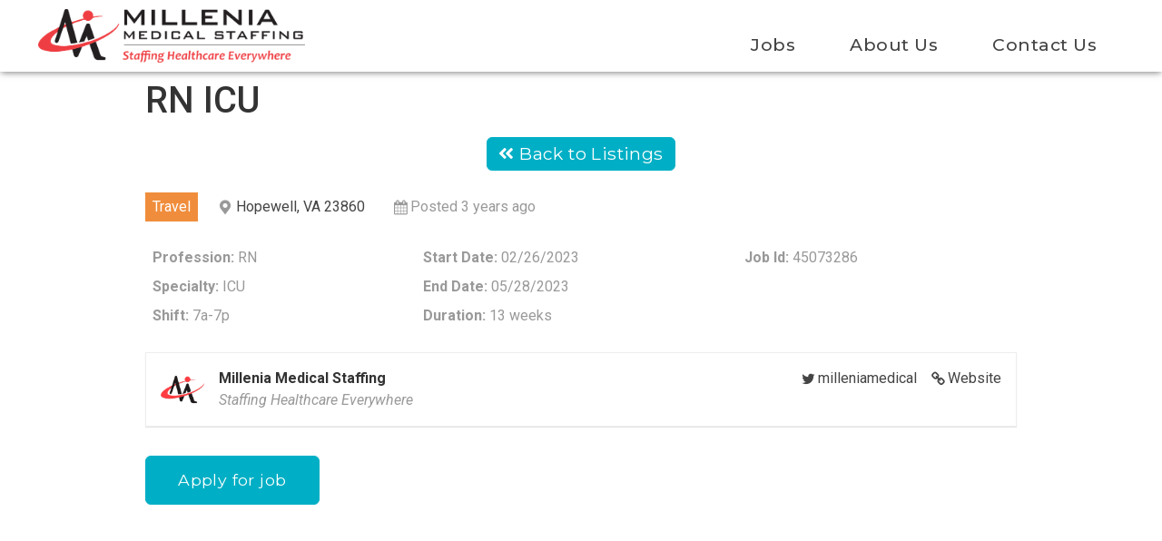

--- FILE ---
content_type: text/html; charset=UTF-8
request_url: https://jobs.milleniamedical.com/job/45073286/
body_size: 48860
content:
<!doctype html>
<html lang="en-US">
<head>
	<meta charset="UTF-8">
		<meta name="viewport" content="width=device-width, initial-scale=1">
	<link rel="profile" href="http://gmpg.org/xfn/11">
	<title>RN ICU &#8211; Millenia Medical Staffing</title>
<meta name='robots' content='max-image-preview:large' />
<link rel="alternate" type="application/rss+xml" title="Millenia Medical Staffing &raquo; Feed" href="https://jobs.milleniamedical.com/feed/" />
<link rel="alternate" type="application/rss+xml" title="Millenia Medical Staffing &raquo; Comments Feed" href="https://jobs.milleniamedical.com/comments/feed/" />
<link rel="alternate" title="oEmbed (JSON)" type="application/json+oembed" href="https://jobs.milleniamedical.com/wp-json/oembed/1.0/embed?url=https%3A%2F%2Fjobs.milleniamedical.com%2Fjob%2F45073286%2F" />
<link rel="alternate" title="oEmbed (XML)" type="text/xml+oembed" href="https://jobs.milleniamedical.com/wp-json/oembed/1.0/embed?url=https%3A%2F%2Fjobs.milleniamedical.com%2Fjob%2F45073286%2F&#038;format=xml" />
<style id='wp-img-auto-sizes-contain-inline-css' type='text/css'>
img:is([sizes=auto i],[sizes^="auto," i]){contain-intrinsic-size:3000px 1500px}
/*# sourceURL=wp-img-auto-sizes-contain-inline-css */
</style>
<style id='wp-emoji-styles-inline-css' type='text/css'>

	img.wp-smiley, img.emoji {
		display: inline !important;
		border: none !important;
		box-shadow: none !important;
		height: 1em !important;
		width: 1em !important;
		margin: 0 0.07em !important;
		vertical-align: -0.1em !important;
		background: none !important;
		padding: 0 !important;
	}
/*# sourceURL=wp-emoji-styles-inline-css */
</style>
<link rel='stylesheet' id='wp-block-library-css' href='https://jobs.milleniamedical.com/wp-includes/css/dist/block-library/style.min.css?ver=6.9' type='text/css' media='all' />
<style id='global-styles-inline-css' type='text/css'>
:root{--wp--preset--aspect-ratio--square: 1;--wp--preset--aspect-ratio--4-3: 4/3;--wp--preset--aspect-ratio--3-4: 3/4;--wp--preset--aspect-ratio--3-2: 3/2;--wp--preset--aspect-ratio--2-3: 2/3;--wp--preset--aspect-ratio--16-9: 16/9;--wp--preset--aspect-ratio--9-16: 9/16;--wp--preset--color--black: #000000;--wp--preset--color--cyan-bluish-gray: #abb8c3;--wp--preset--color--white: #ffffff;--wp--preset--color--pale-pink: #f78da7;--wp--preset--color--vivid-red: #cf2e2e;--wp--preset--color--luminous-vivid-orange: #ff6900;--wp--preset--color--luminous-vivid-amber: #fcb900;--wp--preset--color--light-green-cyan: #7bdcb5;--wp--preset--color--vivid-green-cyan: #00d084;--wp--preset--color--pale-cyan-blue: #8ed1fc;--wp--preset--color--vivid-cyan-blue: #0693e3;--wp--preset--color--vivid-purple: #9b51e0;--wp--preset--gradient--vivid-cyan-blue-to-vivid-purple: linear-gradient(135deg,rgb(6,147,227) 0%,rgb(155,81,224) 100%);--wp--preset--gradient--light-green-cyan-to-vivid-green-cyan: linear-gradient(135deg,rgb(122,220,180) 0%,rgb(0,208,130) 100%);--wp--preset--gradient--luminous-vivid-amber-to-luminous-vivid-orange: linear-gradient(135deg,rgb(252,185,0) 0%,rgb(255,105,0) 100%);--wp--preset--gradient--luminous-vivid-orange-to-vivid-red: linear-gradient(135deg,rgb(255,105,0) 0%,rgb(207,46,46) 100%);--wp--preset--gradient--very-light-gray-to-cyan-bluish-gray: linear-gradient(135deg,rgb(238,238,238) 0%,rgb(169,184,195) 100%);--wp--preset--gradient--cool-to-warm-spectrum: linear-gradient(135deg,rgb(74,234,220) 0%,rgb(151,120,209) 20%,rgb(207,42,186) 40%,rgb(238,44,130) 60%,rgb(251,105,98) 80%,rgb(254,248,76) 100%);--wp--preset--gradient--blush-light-purple: linear-gradient(135deg,rgb(255,206,236) 0%,rgb(152,150,240) 100%);--wp--preset--gradient--blush-bordeaux: linear-gradient(135deg,rgb(254,205,165) 0%,rgb(254,45,45) 50%,rgb(107,0,62) 100%);--wp--preset--gradient--luminous-dusk: linear-gradient(135deg,rgb(255,203,112) 0%,rgb(199,81,192) 50%,rgb(65,88,208) 100%);--wp--preset--gradient--pale-ocean: linear-gradient(135deg,rgb(255,245,203) 0%,rgb(182,227,212) 50%,rgb(51,167,181) 100%);--wp--preset--gradient--electric-grass: linear-gradient(135deg,rgb(202,248,128) 0%,rgb(113,206,126) 100%);--wp--preset--gradient--midnight: linear-gradient(135deg,rgb(2,3,129) 0%,rgb(40,116,252) 100%);--wp--preset--font-size--small: 13px;--wp--preset--font-size--medium: 20px;--wp--preset--font-size--large: 36px;--wp--preset--font-size--x-large: 42px;--wp--preset--spacing--20: 0.44rem;--wp--preset--spacing--30: 0.67rem;--wp--preset--spacing--40: 1rem;--wp--preset--spacing--50: 1.5rem;--wp--preset--spacing--60: 2.25rem;--wp--preset--spacing--70: 3.38rem;--wp--preset--spacing--80: 5.06rem;--wp--preset--shadow--natural: 6px 6px 9px rgba(0, 0, 0, 0.2);--wp--preset--shadow--deep: 12px 12px 50px rgba(0, 0, 0, 0.4);--wp--preset--shadow--sharp: 6px 6px 0px rgba(0, 0, 0, 0.2);--wp--preset--shadow--outlined: 6px 6px 0px -3px rgb(255, 255, 255), 6px 6px rgb(0, 0, 0);--wp--preset--shadow--crisp: 6px 6px 0px rgb(0, 0, 0);}:where(.is-layout-flex){gap: 0.5em;}:where(.is-layout-grid){gap: 0.5em;}body .is-layout-flex{display: flex;}.is-layout-flex{flex-wrap: wrap;align-items: center;}.is-layout-flex > :is(*, div){margin: 0;}body .is-layout-grid{display: grid;}.is-layout-grid > :is(*, div){margin: 0;}:where(.wp-block-columns.is-layout-flex){gap: 2em;}:where(.wp-block-columns.is-layout-grid){gap: 2em;}:where(.wp-block-post-template.is-layout-flex){gap: 1.25em;}:where(.wp-block-post-template.is-layout-grid){gap: 1.25em;}.has-black-color{color: var(--wp--preset--color--black) !important;}.has-cyan-bluish-gray-color{color: var(--wp--preset--color--cyan-bluish-gray) !important;}.has-white-color{color: var(--wp--preset--color--white) !important;}.has-pale-pink-color{color: var(--wp--preset--color--pale-pink) !important;}.has-vivid-red-color{color: var(--wp--preset--color--vivid-red) !important;}.has-luminous-vivid-orange-color{color: var(--wp--preset--color--luminous-vivid-orange) !important;}.has-luminous-vivid-amber-color{color: var(--wp--preset--color--luminous-vivid-amber) !important;}.has-light-green-cyan-color{color: var(--wp--preset--color--light-green-cyan) !important;}.has-vivid-green-cyan-color{color: var(--wp--preset--color--vivid-green-cyan) !important;}.has-pale-cyan-blue-color{color: var(--wp--preset--color--pale-cyan-blue) !important;}.has-vivid-cyan-blue-color{color: var(--wp--preset--color--vivid-cyan-blue) !important;}.has-vivid-purple-color{color: var(--wp--preset--color--vivid-purple) !important;}.has-black-background-color{background-color: var(--wp--preset--color--black) !important;}.has-cyan-bluish-gray-background-color{background-color: var(--wp--preset--color--cyan-bluish-gray) !important;}.has-white-background-color{background-color: var(--wp--preset--color--white) !important;}.has-pale-pink-background-color{background-color: var(--wp--preset--color--pale-pink) !important;}.has-vivid-red-background-color{background-color: var(--wp--preset--color--vivid-red) !important;}.has-luminous-vivid-orange-background-color{background-color: var(--wp--preset--color--luminous-vivid-orange) !important;}.has-luminous-vivid-amber-background-color{background-color: var(--wp--preset--color--luminous-vivid-amber) !important;}.has-light-green-cyan-background-color{background-color: var(--wp--preset--color--light-green-cyan) !important;}.has-vivid-green-cyan-background-color{background-color: var(--wp--preset--color--vivid-green-cyan) !important;}.has-pale-cyan-blue-background-color{background-color: var(--wp--preset--color--pale-cyan-blue) !important;}.has-vivid-cyan-blue-background-color{background-color: var(--wp--preset--color--vivid-cyan-blue) !important;}.has-vivid-purple-background-color{background-color: var(--wp--preset--color--vivid-purple) !important;}.has-black-border-color{border-color: var(--wp--preset--color--black) !important;}.has-cyan-bluish-gray-border-color{border-color: var(--wp--preset--color--cyan-bluish-gray) !important;}.has-white-border-color{border-color: var(--wp--preset--color--white) !important;}.has-pale-pink-border-color{border-color: var(--wp--preset--color--pale-pink) !important;}.has-vivid-red-border-color{border-color: var(--wp--preset--color--vivid-red) !important;}.has-luminous-vivid-orange-border-color{border-color: var(--wp--preset--color--luminous-vivid-orange) !important;}.has-luminous-vivid-amber-border-color{border-color: var(--wp--preset--color--luminous-vivid-amber) !important;}.has-light-green-cyan-border-color{border-color: var(--wp--preset--color--light-green-cyan) !important;}.has-vivid-green-cyan-border-color{border-color: var(--wp--preset--color--vivid-green-cyan) !important;}.has-pale-cyan-blue-border-color{border-color: var(--wp--preset--color--pale-cyan-blue) !important;}.has-vivid-cyan-blue-border-color{border-color: var(--wp--preset--color--vivid-cyan-blue) !important;}.has-vivid-purple-border-color{border-color: var(--wp--preset--color--vivid-purple) !important;}.has-vivid-cyan-blue-to-vivid-purple-gradient-background{background: var(--wp--preset--gradient--vivid-cyan-blue-to-vivid-purple) !important;}.has-light-green-cyan-to-vivid-green-cyan-gradient-background{background: var(--wp--preset--gradient--light-green-cyan-to-vivid-green-cyan) !important;}.has-luminous-vivid-amber-to-luminous-vivid-orange-gradient-background{background: var(--wp--preset--gradient--luminous-vivid-amber-to-luminous-vivid-orange) !important;}.has-luminous-vivid-orange-to-vivid-red-gradient-background{background: var(--wp--preset--gradient--luminous-vivid-orange-to-vivid-red) !important;}.has-very-light-gray-to-cyan-bluish-gray-gradient-background{background: var(--wp--preset--gradient--very-light-gray-to-cyan-bluish-gray) !important;}.has-cool-to-warm-spectrum-gradient-background{background: var(--wp--preset--gradient--cool-to-warm-spectrum) !important;}.has-blush-light-purple-gradient-background{background: var(--wp--preset--gradient--blush-light-purple) !important;}.has-blush-bordeaux-gradient-background{background: var(--wp--preset--gradient--blush-bordeaux) !important;}.has-luminous-dusk-gradient-background{background: var(--wp--preset--gradient--luminous-dusk) !important;}.has-pale-ocean-gradient-background{background: var(--wp--preset--gradient--pale-ocean) !important;}.has-electric-grass-gradient-background{background: var(--wp--preset--gradient--electric-grass) !important;}.has-midnight-gradient-background{background: var(--wp--preset--gradient--midnight) !important;}.has-small-font-size{font-size: var(--wp--preset--font-size--small) !important;}.has-medium-font-size{font-size: var(--wp--preset--font-size--medium) !important;}.has-large-font-size{font-size: var(--wp--preset--font-size--large) !important;}.has-x-large-font-size{font-size: var(--wp--preset--font-size--x-large) !important;}
/*# sourceURL=global-styles-inline-css */
</style>

<style id='classic-theme-styles-inline-css' type='text/css'>
/*! This file is auto-generated */
.wp-block-button__link{color:#fff;background-color:#32373c;border-radius:9999px;box-shadow:none;text-decoration:none;padding:calc(.667em + 2px) calc(1.333em + 2px);font-size:1.125em}.wp-block-file__button{background:#32373c;color:#fff;text-decoration:none}
/*# sourceURL=/wp-includes/css/classic-themes.min.css */
</style>
<link rel='stylesheet' id='contact-form-7-css' href='https://jobs.milleniamedical.com/wp-content/plugins/contact-form-7/includes/css/styles.css?ver=5.5.2' type='text/css' media='all' />
<link rel='stylesheet' id='select2-css' href='https://jobs.milleniamedical.com/wp-content/plugins/wp-job-manager/assets/lib/select2/select2.min.css?ver=4.0.10' type='text/css' media='all' />
<link rel='stylesheet' id='wp-job-manager-frontend-css' href='https://jobs.milleniamedical.com/wp-content/plugins/wp-job-manager/assets/dist/css/frontend.css?ver=236c4df3818affbbe6ace90d15f27b79' type='text/css' media='all' />
<link rel='stylesheet' id='wpcf7-redirect-script-frontend-css' href='https://jobs.milleniamedical.com/wp-content/plugins/wpcf7-redirect/build/css/wpcf7-redirect-frontend.min.css?ver=6.9' type='text/css' media='all' />
<link rel='stylesheet' id='hello-elementor-css' href='https://jobs.milleniamedical.com/wp-content/themes/hello-elementor/style.min.css?ver=2.4.1' type='text/css' media='all' />
<link rel='stylesheet' id='hello-elementor-theme-style-css' href='https://jobs.milleniamedical.com/wp-content/themes/hello-elementor/theme.min.css?ver=2.4.1' type='text/css' media='all' />
<link rel='stylesheet' id='elementor-icons-css' href='https://jobs.milleniamedical.com/wp-content/plugins/elementor/assets/lib/eicons/css/elementor-icons.min.css?ver=5.13.0' type='text/css' media='all' />
<link rel='stylesheet' id='elementor-frontend-css' href='https://jobs.milleniamedical.com/wp-content/plugins/elementor/assets/css/frontend.min.css?ver=3.4.7' type='text/css' media='all' />
<style id='elementor-frontend-inline-css' type='text/css'>
.elementor-kit-7{--e-global-color-primary:#00AFC5;--e-global-color-secondary:#54595F;--e-global-color-text:#333333;--e-global-color-accent:#61CE70;--e-global-typography-primary-font-family:"Montserrat";--e-global-typography-primary-font-weight:600;--e-global-typography-secondary-font-family:"Roboto Slab";--e-global-typography-secondary-font-weight:400;--e-global-typography-text-font-family:"Roboto";--e-global-typography-text-font-weight:400;--e-global-typography-accent-font-family:"Roboto";--e-global-typography-accent-font-weight:500;}.elementor-kit-7 a{color:#444444;}.elementor-kit-7 a:hover{color:#00AFC5;}.elementor-kit-7 button,.elementor-kit-7 input[type="button"],.elementor-kit-7 input[type="submit"],.elementor-kit-7 .elementor-button{font-family:"Montserrat", Sans-serif;font-size:1.2em;font-weight:400;letter-spacing:0.4px;color:#FFFFFF;background-color:#00AFC5;border-style:solid;border-width:1px 1px 1px 1px;border-color:#00AFC5;border-radius:6px 6px 6px 6px;}.elementor-kit-7 button:hover,.elementor-kit-7 button:focus,.elementor-kit-7 input[type="button"]:hover,.elementor-kit-7 input[type="button"]:focus,.elementor-kit-7 input[type="submit"]:hover,.elementor-kit-7 input[type="submit"]:focus,.elementor-kit-7 .elementor-button:hover,.elementor-kit-7 .elementor-button:focus{background-color:#333333;border-style:solid;border-width:1px 1px 1px 1px;border-color:#333333;}.elementor-section.elementor-section-boxed > .elementor-container{max-width:1140px;}.elementor-widget:not(:last-child){margin-bottom:20px;}{}h1.entry-title{display:var(--page-title-display);}.site-header{padding-right:0px;padding-left:0px;}@media(max-width:1024px){.elementor-section.elementor-section-boxed > .elementor-container{max-width:1024px;}}@media(max-width:767px){.elementor-section.elementor-section-boxed > .elementor-container{max-width:767px;}}
@font-face{font-family:eicons;src:url(https://jobs.milleniamedical.com/wp-content/plugins/elementor/assets/lib/eicons/fonts/eicons.eot?5.10.0);src:url(https://jobs.milleniamedical.com/wp-content/plugins/elementor/assets/lib/eicons/fonts/eicons.eot?5.10.0#iefix) format("embedded-opentype"),url(https://jobs.milleniamedical.com/wp-content/plugins/elementor/assets/lib/eicons/fonts/eicons.woff2?5.10.0) format("woff2"),url(https://jobs.milleniamedical.com/wp-content/plugins/elementor/assets/lib/eicons/fonts/eicons.woff?5.10.0) format("woff"),url(https://jobs.milleniamedical.com/wp-content/plugins/elementor/assets/lib/eicons/fonts/eicons.ttf?5.10.0) format("truetype"),url(https://jobs.milleniamedical.com/wp-content/plugins/elementor/assets/lib/eicons/fonts/eicons.svg?5.10.0#eicon) format("svg");font-weight:400;font-style:normal}
.elementor-32 .elementor-element.elementor-element-97293f8 > .elementor-container{max-width:1350px;}.elementor-32 .elementor-element.elementor-element-97293f8 > .elementor-container > .elementor-column > .elementor-widget-wrap{align-content:flex-end;align-items:flex-end;}.elementor-32 .elementor-element.elementor-element-97293f8{box-shadow:0px 2px 7px -1px rgba(0,0,0,0.5);}.elementor-32 .elementor-element.elementor-element-645094a{text-align:left;}.elementor-32 .elementor-element.elementor-element-645094a img{width:50%;}.elementor-32 .elementor-element.elementor-element-645094a > .elementor-widget-container{margin:0em 0em 0em 2em;}.elementor-32 .elementor-element.elementor-element-ea2cab7 .elementor-menu-toggle{margin:0 auto;}.elementor-32 .elementor-element.elementor-element-ea2cab7 .elementor-nav-menu .elementor-item{font-family:"Montserrat", Sans-serif;font-size:1.2em;font-weight:500;line-height:0.7em;letter-spacing:0.5px;}.elementor-32 .elementor-element.elementor-element-ea2cab7 .elementor-nav-menu--main .elementor-item{color:#444444;fill:#444444;padding-left:30px;padding-right:30px;}.elementor-32 .elementor-element.elementor-element-ea2cab7 .elementor-nav-menu--main .elementor-item:hover,
					.elementor-32 .elementor-element.elementor-element-ea2cab7 .elementor-nav-menu--main .elementor-item.elementor-item-active,
					.elementor-32 .elementor-element.elementor-element-ea2cab7 .elementor-nav-menu--main .elementor-item.highlighted,
					.elementor-32 .elementor-element.elementor-element-ea2cab7 .elementor-nav-menu--main .elementor-item:focus{color:#00AFC5;fill:#00AFC5;}.elementor-32 .elementor-element.elementor-element-ea2cab7 .elementor-nav-menu--main .elementor-item.elementor-item-active{color:#00AFC5;}.elementor-32 .elementor-element.elementor-element-ea2cab7 > .elementor-widget-container{margin:0em 2em 0em 0em;}
.elementor-36 .elementor-element.elementor-element-01c4828 > .elementor-container{max-width:1350px;}.elementor-36 .elementor-element.elementor-element-01c4828 > .elementor-container > .elementor-column > .elementor-widget-wrap{align-content:center;align-items:center;}.elementor-36 .elementor-element.elementor-element-01c4828:not(.elementor-motion-effects-element-type-background), .elementor-36 .elementor-element.elementor-element-01c4828 > .elementor-motion-effects-container > .elementor-motion-effects-layer{background-color:#00AFC5;}.elementor-36 .elementor-element.elementor-element-01c4828{transition:background 0.3s, border 0.3s, border-radius 0.3s, box-shadow 0.3s;margin-top:2em;margin-bottom:0em;}.elementor-36 .elementor-element.elementor-element-01c4828 > .elementor-background-overlay{transition:background 0.3s, border-radius 0.3s, opacity 0.3s;}.elementor-36 .elementor-element.elementor-element-8bb43be{text-align:center;color:#FFFFFF;font-family:"Montserrat", Sans-serif;font-size:0.9em;font-weight:300;line-height:2.4em;letter-spacing:0.4px;}.elementor-36 .elementor-element.elementor-element-28e37b8{--grid-template-columns:repeat(0, auto);--icon-size:30px;--grid-column-gap:20px;}.elementor-36 .elementor-element.elementor-element-28e37b8 .elementor-widget-container{text-align:center;}.elementor-36 .elementor-element.elementor-element-28e37b8 .elementor-social-icon{background-color:#00AFC5;--icon-padding:0.1em;}
/*# sourceURL=elementor-frontend-inline-css */
</style>
<link rel='stylesheet' id='elementor-pro-css' href='https://jobs.milleniamedical.com/wp-content/plugins/elementor-pro/assets/css/frontend.min.css?ver=3.4.2' type='text/css' media='all' />
<link rel='stylesheet' id='font-awesome-5-all-css' href='https://jobs.milleniamedical.com/wp-content/plugins/elementor/assets/lib/font-awesome/css/all.min.css?ver=3.4.7' type='text/css' media='all' />
<link rel='stylesheet' id='font-awesome-4-shim-css' href='https://jobs.milleniamedical.com/wp-content/plugins/elementor/assets/lib/font-awesome/css/v4-shims.min.css?ver=3.4.7' type='text/css' media='all' />
<link rel='stylesheet' id='hello-elementor-child-style-css' href='https://jobs.milleniamedical.com/wp-content/themes/hello-theme-child-master/style.css?ver=1.0.0' type='text/css' media='all' />
<link rel='stylesheet' id='google-fonts-1-css' href='https://fonts.googleapis.com/css?family=Montserrat%3A100%2C100italic%2C200%2C200italic%2C300%2C300italic%2C400%2C400italic%2C500%2C500italic%2C600%2C600italic%2C700%2C700italic%2C800%2C800italic%2C900%2C900italic%7CRoboto+Slab%3A100%2C100italic%2C200%2C200italic%2C300%2C300italic%2C400%2C400italic%2C500%2C500italic%2C600%2C600italic%2C700%2C700italic%2C800%2C800italic%2C900%2C900italic%7CRoboto%3A100%2C100italic%2C200%2C200italic%2C300%2C300italic%2C400%2C400italic%2C500%2C500italic%2C600%2C600italic%2C700%2C700italic%2C800%2C800italic%2C900%2C900italic&#038;display=auto&#038;ver=6.9' type='text/css' media='all' />
<script type="text/javascript" src="https://jobs.milleniamedical.com/wp-includes/js/jquery/jquery.min.js?ver=3.7.1" id="jquery-core-js"></script>
<script type="text/javascript" src="https://jobs.milleniamedical.com/wp-includes/js/jquery/jquery-migrate.min.js?ver=3.4.1" id="jquery-migrate-js"></script>
<script type="text/javascript" src="https://jobs.milleniamedical.com/wp-content/plugins/elementor/assets/lib/font-awesome/js/v4-shims.min.js?ver=3.4.7" id="font-awesome-4-shim-js"></script>
<link rel="https://api.w.org/" href="https://jobs.milleniamedical.com/wp-json/" /><link rel="alternate" title="JSON" type="application/json" href="https://jobs.milleniamedical.com/wp-json/wp/v2/job-listings/250598" /><link rel="EditURI" type="application/rsd+xml" title="RSD" href="https://jobs.milleniamedical.com/xmlrpc.php?rsd" />
<meta name="generator" content="WordPress 6.9" />
<link rel="canonical" href="https://jobs.milleniamedical.com/job/45073286/" />
<link rel='shortlink' href='https://jobs.milleniamedical.com/?p=250598' />
	<style>
	/* JobRobotix */
		.search_categories {
			display: inline-flex;
		}
		.select-center-filter {
			margin-right: .5em;
			margin-left: .5em;
		}
.category-list {
    list-style: none;
    height: 6em;
    display: flex !important;
    flex-direction: column;
    flex-wrap: wrap;
}
@media screen and (max-width: 1199px) {
.category-list {
    list-style: none;
    height: 228px;
    display: flex !important;
    flex-direction: column;
    flex-wrap: wrap;
}
}
.jobrobotix-job-listing {
	color: #0fad0f;
	font-weight: 500;
}

#category-list-list {
    list-style: none;
	text-align: left;
	line-height: 1.7em;
    height: 3.8em;
    display: flex;
    flex-direction: column;
    flex-wrap: wrap;
}
#category-list-list li {
	margin: 0 0.4em 0 0;
	display: table;
	height: 1.5em;
	line-height: 1.7em;
}
@media screen and (max-width: 1199px) {
#category-list-list {
    list-style: none;
	text-align: left;
	line-height: 1.7em;
	padding: 1em 0 0 0;
    height: 12em;
    display: flex;
    flex-direction: column;
    flex-wrap: wrap;
}
#category-list-list li {
	margin: 0 0.4em 0 0;
	display: table;
	height: 1.7em;
	line-height: 1.7em;
}
}
.button-back {
	padding: 0.2rem 0.8rem !important;
}
.button-align-back{
	text-align: center;
}
}
	</style>
<link rel="icon" href="https://jobs.milleniamedical.com/wp-content/uploads/2021/10/cropped-Millena_Icon-32x32.png" sizes="32x32" />
<link rel="icon" href="https://jobs.milleniamedical.com/wp-content/uploads/2021/10/cropped-Millena_Icon-192x192.png" sizes="192x192" />
<link rel="apple-touch-icon" href="https://jobs.milleniamedical.com/wp-content/uploads/2021/10/cropped-Millena_Icon-180x180.png" />
<meta name="msapplication-TileImage" content="https://jobs.milleniamedical.com/wp-content/uploads/2021/10/cropped-Millena_Icon-270x270.png" />
<link rel='stylesheet' id='e-animations-css' href='https://jobs.milleniamedical.com/wp-content/plugins/elementor/assets/lib/animations/animations.min.css?ver=3.4.7' type='text/css' media='all' />
</head>
<body class="wp-singular job_listing-template-default single single-job_listing postid-250598 wp-custom-logo wp-theme-hello-elementor wp-child-theme-hello-theme-child-master hello-elementor-child elementor-default elementor-kit-7">

		<div data-elementor-type="header" data-elementor-id="32" class="elementor elementor-32 elementor-location-header" data-elementor-settings="[]">
		<div class="elementor-section-wrap">
					<section class="elementor-section elementor-top-section elementor-element elementor-element-97293f8 elementor-section-content-bottom elementor-section-boxed elementor-section-height-default elementor-section-height-default" data-id="97293f8" data-element_type="section">
						<div class="elementor-container elementor-column-gap-default">
					<div class="elementor-column elementor-col-50 elementor-top-column elementor-element elementor-element-892aa77" data-id="892aa77" data-element_type="column">
			<div class="elementor-widget-wrap elementor-element-populated">
								<div class="elementor-element elementor-element-645094a elementor-widget elementor-widget-theme-site-logo elementor-widget-image" data-id="645094a" data-element_type="widget" id="customurllogo" data-widget_type="theme-site-logo.default">
				<div class="elementor-widget-container">
																<a href="https://jobs.milleniamedical.com">
							<img width="2100" height="423" src="https://jobs.milleniamedical.com/wp-content/uploads/2021/10/Millenia-Logo-1.png" class="attachment-full size-full" alt="" srcset="https://jobs.milleniamedical.com/wp-content/uploads/2021/10/Millenia-Logo-1.png 2100w, https://jobs.milleniamedical.com/wp-content/uploads/2021/10/Millenia-Logo-1-300x60.png 300w, https://jobs.milleniamedical.com/wp-content/uploads/2021/10/Millenia-Logo-1-1024x206.png 1024w, https://jobs.milleniamedical.com/wp-content/uploads/2021/10/Millenia-Logo-1-768x155.png 768w, https://jobs.milleniamedical.com/wp-content/uploads/2021/10/Millenia-Logo-1-1536x309.png 1536w, https://jobs.milleniamedical.com/wp-content/uploads/2021/10/Millenia-Logo-1-2048x413.png 2048w" sizes="(max-width: 2100px) 100vw, 2100px" />								</a>
															</div>
				</div>
					</div>
		</div>
				<div class="elementor-column elementor-col-50 elementor-top-column elementor-element elementor-element-de56ff8" data-id="de56ff8" data-element_type="column">
			<div class="elementor-widget-wrap elementor-element-populated">
								<div class="elementor-element elementor-element-ea2cab7 elementor-nav-menu__align-right elementor-nav-menu--dropdown-tablet elementor-nav-menu__text-align-aside elementor-nav-menu--toggle elementor-nav-menu--burger elementor-widget elementor-widget-nav-menu" data-id="ea2cab7" data-element_type="widget" data-settings="{&quot;layout&quot;:&quot;horizontal&quot;,&quot;submenu_icon&quot;:{&quot;value&quot;:&quot;&lt;i class=\&quot;fas fa-caret-down\&quot;&gt;&lt;\/i&gt;&quot;,&quot;library&quot;:&quot;fa-solid&quot;},&quot;toggle&quot;:&quot;burger&quot;}" data-widget_type="nav-menu.default">
				<div class="elementor-widget-container">
						<nav migration_allowed="1" migrated="0" role="navigation" class="elementor-nav-menu--main elementor-nav-menu__container elementor-nav-menu--layout-horizontal e--pointer-none"><ul id="menu-1-ea2cab7" class="elementor-nav-menu"><li class="menu-item menu-item-type-post_type menu-item-object-page menu-item-home menu-item-29"><a href="https://jobs.milleniamedical.com/" class="elementor-item">Jobs</a></li>
<li class="menu-item menu-item-type-custom menu-item-object-custom menu-item-30"><a target="_blank" href="https://www.milleniamedical.com/about-us/" class="elementor-item">About Us</a></li>
<li class="menu-item menu-item-type-custom menu-item-object-custom menu-item-31"><a target="_blank" href="https://www.milleniamedical.com/contact/" class="elementor-item">Contact Us</a></li>
</ul></nav>
					<div class="elementor-menu-toggle" role="button" tabindex="0" aria-label="Menu Toggle" aria-expanded="false">
			<i aria-hidden="true" role="presentation" class="eicon-menu-bar"></i>			<span class="elementor-screen-only">Menu</span>
		</div>
			<nav class="elementor-nav-menu--dropdown elementor-nav-menu__container" role="navigation" aria-hidden="true"><ul id="menu-2-ea2cab7" class="elementor-nav-menu"><li class="menu-item menu-item-type-post_type menu-item-object-page menu-item-home menu-item-29"><a href="https://jobs.milleniamedical.com/" class="elementor-item" tabindex="-1">Jobs</a></li>
<li class="menu-item menu-item-type-custom menu-item-object-custom menu-item-30"><a target="_blank" href="https://www.milleniamedical.com/about-us/" class="elementor-item" tabindex="-1">About Us</a></li>
<li class="menu-item menu-item-type-custom menu-item-object-custom menu-item-31"><a target="_blank" href="https://www.milleniamedical.com/contact/" class="elementor-item" tabindex="-1">Contact Us</a></li>
</ul></nav>
				</div>
				</div>
					</div>
		</div>
							</div>
		</section>
				</div>
		</div>
		
<main class="site-main post-250598 job_listing type-job_listing status-publish hentry job-type-travel" role="main">
			<header class="page-header">
			<h1 class="entry-title">RN ICU</h1>		</header>
		<div class="page-content">
		<div class="single_job_listing">
			<div class="button-align-back"><button class="button-back" onclick="javascript:history.back(); return false;"/><i class="fas fa-angle-double-left"></i>&nbsp;Back to Listings</button></div><br>
<ul class="job-listing-meta meta">
	
					
			<li class="job-type travel">Travel</li>

			
	<li class="location"><a class="google_map_link" href="https://maps.google.com/maps?q=Hopewell%2C%20VA%2023860&#038;zoom=14&#038;size=512x512&#038;maptype=roadmap&#038;sensor=false">Hopewell, VA 23860</a></li>

	<li class="date-posted"><time datetime="2023-01-27">Posted 3 years ago</time></li>

	</ul>
<ul class="job-listing-meta meta category-list">
	<li><b>Profession:</b> RN</li><li><b>Specialty:</b> ICU</li><li><b>Shift:</b> 7a-7p</li><li><b>Start Date:</b> 02/26/2023</li><li><b>End Date:</b> 05/28/2023</li><li><b>Duration:</b> 13 weeks</li><li><b>Job Id:</b> 45073286</li></ul>

<div class="company">
	<img decoding="async" class="company_logo" src="https://jobs.milleniamedical.com/wp-content/uploads/2021/10/Millena_Icon-150x150.png" alt="Millenia Medical Staffing" />
	<p class="name">
					<a class="website" href="http://www.milleniamedical.com/" rel="nofollow">Website</a>
				<a href="https://twitter.com/milleniamedical" class="company_twitter">milleniamedical</a>		<strong>Millenia Medical Staffing</strong>	</p>
	<p class="tagline">Staffing Healthcare Everywhere</p>	</div>

		<div class="job_description">
					</div>

						<div class="application">
		<form>
    	<input class="application_button button" type="button" value="Apply for job" onclick="javascript:window.location='https://ctms.contingenttalentmanagement.com/millenia/WorkforcePortal/login.cfm?quickapply'"/>
		</form>
	</div>
		
		<div style="height:35vh;"></div>	</div>
		<div class="post-tags">
					</div>
			</div>

	<section id="comments" class="comments-area">

	


</section><!-- .comments-area -->
</main>

			<div data-elementor-type="footer" data-elementor-id="36" class="elementor elementor-36 elementor-location-footer" data-elementor-settings="[]">
		<div class="elementor-section-wrap">
					<section class="elementor-section elementor-top-section elementor-element elementor-element-01c4828 elementor-section-content-middle elementor-section-boxed elementor-section-height-default elementor-section-height-default" data-id="01c4828" data-element_type="section" data-settings="{&quot;background_background&quot;:&quot;classic&quot;}">
						<div class="elementor-container elementor-column-gap-default">
					<div class="elementor-column elementor-col-50 elementor-top-column elementor-element elementor-element-868924a" data-id="868924a" data-element_type="column">
			<div class="elementor-widget-wrap elementor-element-populated">
								<div class="elementor-element elementor-element-8bb43be elementor-widget elementor-widget-text-editor" data-id="8bb43be" data-element_type="widget" data-widget_type="text-editor.default">
				<div class="elementor-widget-container">
							© 2026 All Rights Reserved.						</div>
				</div>
					</div>
		</div>
				<div class="elementor-column elementor-col-50 elementor-top-column elementor-element elementor-element-8a87b41" data-id="8a87b41" data-element_type="column">
			<div class="elementor-widget-wrap elementor-element-populated">
								<div class="elementor-element elementor-element-28e37b8 elementor-shape-rounded elementor-grid-0 e-grid-align-center elementor-widget elementor-widget-social-icons" data-id="28e37b8" data-element_type="widget" data-widget_type="social-icons.default">
				<div class="elementor-widget-container">
					<div class="elementor-social-icons-wrapper elementor-grid">
							<span class="elementor-grid-item">
					<a class="elementor-icon elementor-social-icon elementor-social-icon- elementor-animation-shrink elementor-repeater-item-1c1b952" href="https://www.facebook.com/MilleniaMedicalStaffing/" target="_blank">
						<span class="elementor-screen-only"></span>
						<svg xmlns="http://www.w3.org/2000/svg" xmlns:cc="http://creativecommons.org/ns#" xmlns:dc="http://purl.org/dc/elements/1.1/" xmlns:inkscape="http://www.inkscape.org/namespaces/inkscape" xmlns:rdf="http://www.w3.org/1999/02/22-rdf-syntax-ns#" xmlns:sodipodi="http://sodipodi.sourceforge.net/DTD/sodipodi-0.dtd" xmlns:svg="http://www.w3.org/2000/svg" height="512" id="Layer_1" viewBox="0 0 512 512" width="512" xml:space="preserve"><defs id="defs12"></defs><g id="g5991"><rect height="512" id="rect2987" rx="64" ry="64" style="fill:#3b5998;fill-opacity:1;fill-rule:nonzero;stroke:none" width="512" x="0" y="0"></rect><path d="M 286.96783,455.99972 V 273.53753 h 61.244 l 9.1699,-71.10266 h -70.41246 v -45.39493 c 0,-20.58828 5.72066,-34.61942 35.23496,-34.61942 l 37.6554,-0.0112 V 58.807915 c -6.5097,-0.87381 -28.8571,-2.80794 -54.8675,-2.80794 -54.28803,0 -91.44995,33.14585 -91.44995,93.998125 v 52.43708 h -61.40181 v 71.10266 h 61.40039 v 182.46219 h 73.42707 z" id="f_1_" style="fill:#ffffff"></path></g></svg>					</a>
				</span>
							<span class="elementor-grid-item">
					<a class="elementor-icon elementor-social-icon elementor-social-icon- elementor-animation-shrink elementor-repeater-item-bcf6851" href="https://twitter.com/milleniamedical" target="_blank">
						<span class="elementor-screen-only"></span>
						<svg xmlns="http://www.w3.org/2000/svg" xmlns:serif="http://www.serif.com/" xmlns:xlink="http://www.w3.org/1999/xlink" height="100%" style="fill-rule:evenodd;clip-rule:evenodd;stroke-linejoin:round;stroke-miterlimit:2;" viewBox="0 0 512 512" width="100%" xml:space="preserve"><g><path d="M448,512l-384,0c-35.328,0 -64,-28.672 -64,-64l0,-384c0,-35.328 28.672,-64 64,-64l384,0c35.328,0 64,28.672 64,64l0,384c0,35.328 -28.672,64 -64,64Z" id="Dark_Blue" style="fill:#1da1f2;fill-rule:nonzero;"></path><path d="M196.608,386.048c120.704,0 186.752,-100.096 186.752,-186.752c0,-2.816 0,-5.632 -0.128,-8.448c12.8,-9.216 23.936,-20.864 32.768,-34.048c-11.776,5.248 -24.448,8.704 -37.76,10.368c13.568,-8.064 23.936,-20.992 28.928,-36.352c-12.672,7.552 -26.752,12.928 -41.728,15.872c-12.032,-12.8 -29.056,-20.736 -47.872,-20.736c-36.224,0 -65.664,29.44 -65.664,65.664c0,5.12 0.64,10.112 1.664,14.976c-54.528,-2.688 -102.912,-28.928 -135.296,-68.608c-5.632,9.728 -8.832,20.992 -8.832,33.024c0,22.784 11.648,42.88 29.184,54.656c-10.752,-0.384 -20.864,-3.328 -29.696,-8.192l0,0.896c0,31.744 22.656,58.368 52.608,64.384c-5.504,1.536 -11.264,2.304 -17.28,2.304c-4.224,0 -8.32,-0.384 -12.288,-1.152c8.32,26.112 32.64,45.056 61.312,45.568c-22.528,17.664 -50.816,28.16 -81.536,28.16c-5.248,0 -10.496,-0.256 -15.616,-0.896c28.928,18.432 63.488,29.312 100.48,29.312" id="Logo__x2014__FIXED" style="fill:#fff;fill-rule:nonzero;"></path></g></svg>					</a>
				</span>
							<span class="elementor-grid-item">
					<a class="elementor-icon elementor-social-icon elementor-social-icon- elementor-animation-shrink elementor-repeater-item-fc3c38b" href="https://www.linkedin.com/company/581054/admin/" target="_blank">
						<span class="elementor-screen-only"></span>
						<svg xmlns="http://www.w3.org/2000/svg" viewBox="0 0 64 64"><defs><style>.cls-1{fill:#007fb5;}.cls-2{fill:#fff;}</style></defs><title></title><g data-name="14-linkedin" id="_14-linkedin"><rect class="cls-1" height="64" rx="11.2" ry="11.2" width="64"></rect><rect class="cls-2" height="32.72" width="9.03" x="8.99" y="23.54"></rect><path class="cls-2" d="M48.2,23.54C41.54,21,36.72,25.3,34.66,27.7V23.54h-9V56.26h9V39a8.45,8.45,0,0,1,2.23-5.92,4.75,4.75,0,0,1,3.41-1.67A5.42,5.42,0,0,1,44.24,33a6.13,6.13,0,0,1,1.7,4.35V56.26H56.1V36S57.23,26.92,48.2,23.54Z"></path><circle class="cls-2" cx="13.5" cy="13.38" r="5.64"></circle></g></svg>					</a>
				</span>
					</div>
				</div>
				</div>
					</div>
		</div>
							</div>
		</section>
				</div>
		</div>
		
<script type="speculationrules">
{"prefetch":[{"source":"document","where":{"and":[{"href_matches":"/*"},{"not":{"href_matches":["/wp-*.php","/wp-admin/*","/wp-content/uploads/*","/wp-content/*","/wp-content/plugins/*","/wp-content/themes/hello-theme-child-master/*","/wp-content/themes/hello-elementor/*","/*\\?(.+)"]}},{"not":{"selector_matches":"a[rel~=\"nofollow\"]"}},{"not":{"selector_matches":".no-prefetch, .no-prefetch a"}}]},"eagerness":"conservative"}]}
</script>
<!-- WP Job Manager Structured Data -->
<script type="application/ld+json">{"@context":"http:\/\/schema.org\/","@type":"JobPosting","datePosted":"2023-01-27T06:30:31+00:00","validThrough":"2050-01-01T23:59:59+00:00","title":"RN ICU","description":"","employmentType":["TEMPORARY"],"hiringOrganization":{"@type":"Organization","name":"Millenia Medical Staffing","sameAs":"http:\/\/www.milleniamedical.com\/","url":"http:\/\/www.milleniamedical.com\/","logo":"https:\/\/jobs.milleniamedical.com\/wp-content\/uploads\/2021\/10\/Millena_Icon.png"},"identifier":{"@type":"PropertyValue","name":"Millenia Medical Staffing","value":"https:\/\/jobs.milleniamedical.com\/job\/45073286\/"},"jobLocation":{"@type":"Place","address":"Hopewell, VA 23860"}}</script><script>
	jQuery(function($){
		$(document).ready(function(){
			$('a.google_map_link').attr('target', '_blank');
});
});
</script>
<script>
	jQuery(function($){
		$(document).ready(function(){
			$('#customurllogo div.elementor-widget-container a').attr({
				'href': 'https://www.milleniamedical.com/',
				'target': '_blank'});
});
});
</script>
<script type="text/javascript" src="https://jobs.milleniamedical.com/wp-includes/js/dist/vendor/wp-polyfill.min.js?ver=3.15.0" id="wp-polyfill-js"></script>
<script type="text/javascript" id="contact-form-7-js-extra">
/* <![CDATA[ */
var wpcf7 = {"api":{"root":"https://jobs.milleniamedical.com/wp-json/","namespace":"contact-form-7/v1"}};
//# sourceURL=contact-form-7-js-extra
/* ]]> */
</script>
<script type="text/javascript" src="https://jobs.milleniamedical.com/wp-content/plugins/contact-form-7/includes/js/index.js?ver=5.5.2" id="contact-form-7-js"></script>
<script type="text/javascript" id="wpcf7-redirect-script-js-extra">
/* <![CDATA[ */
var wpcf7r = {"ajax_url":"https://jobs.milleniamedical.com/wp-admin/admin-ajax.php"};
//# sourceURL=wpcf7-redirect-script-js-extra
/* ]]> */
</script>
<script type="text/javascript" src="https://jobs.milleniamedical.com/wp-content/plugins/wpcf7-redirect/build/js/wpcf7-redirect-frontend-script.js?ver=1.1" id="wpcf7-redirect-script-js"></script>
<script type="text/javascript" src="https://jobs.milleniamedical.com/wp-content/themes/hello-elementor/assets/js/hello-frontend.min.js?ver=1.0.0" id="hello-theme-frontend-js"></script>
<script type="text/javascript" src="https://jobs.milleniamedical.com/wp-content/plugins/elementor-pro/assets/lib/smartmenus/jquery.smartmenus.min.js?ver=1.0.1" id="smartmenus-js"></script>
<script type="text/javascript" src="https://jobs.milleniamedical.com/wp-content/plugins/elementor-pro/assets/js/webpack-pro.runtime.min.js?ver=3.4.2" id="elementor-pro-webpack-runtime-js"></script>
<script type="text/javascript" src="https://jobs.milleniamedical.com/wp-content/plugins/elementor/assets/js/webpack.runtime.min.js?ver=3.4.7" id="elementor-webpack-runtime-js"></script>
<script type="text/javascript" src="https://jobs.milleniamedical.com/wp-content/plugins/elementor/assets/js/frontend-modules.min.js?ver=3.4.7" id="elementor-frontend-modules-js"></script>
<script type="text/javascript" id="elementor-pro-frontend-js-before">
/* <![CDATA[ */
var ElementorProFrontendConfig = {"ajaxurl":"https:\/\/jobs.milleniamedical.com\/wp-admin\/admin-ajax.php","nonce":"096f464bc7","urls":{"assets":"https:\/\/jobs.milleniamedical.com\/wp-content\/plugins\/elementor-pro\/assets\/","rest":"https:\/\/jobs.milleniamedical.com\/wp-json\/"},"i18n":{"toc_no_headings_found":"No headings were found on this page."},"shareButtonsNetworks":{"facebook":{"title":"Facebook","has_counter":true},"twitter":{"title":"Twitter"},"google":{"title":"Google+","has_counter":true},"linkedin":{"title":"LinkedIn","has_counter":true},"pinterest":{"title":"Pinterest","has_counter":true},"reddit":{"title":"Reddit","has_counter":true},"vk":{"title":"VK","has_counter":true},"odnoklassniki":{"title":"OK","has_counter":true},"tumblr":{"title":"Tumblr"},"digg":{"title":"Digg"},"skype":{"title":"Skype"},"stumbleupon":{"title":"StumbleUpon","has_counter":true},"mix":{"title":"Mix"},"telegram":{"title":"Telegram"},"pocket":{"title":"Pocket","has_counter":true},"xing":{"title":"XING","has_counter":true},"whatsapp":{"title":"WhatsApp"},"email":{"title":"Email"},"print":{"title":"Print"}},"facebook_sdk":{"lang":"en_US","app_id":""},"lottie":{"defaultAnimationUrl":"https:\/\/jobs.milleniamedical.com\/wp-content\/plugins\/elementor-pro\/modules\/lottie\/assets\/animations\/default.json"}};
//# sourceURL=elementor-pro-frontend-js-before
/* ]]> */
</script>
<script type="text/javascript" src="https://jobs.milleniamedical.com/wp-content/plugins/elementor-pro/assets/js/frontend.min.js?ver=3.4.2" id="elementor-pro-frontend-js"></script>
<script type="text/javascript" src="https://jobs.milleniamedical.com/wp-content/plugins/elementor/assets/lib/waypoints/waypoints.min.js?ver=4.0.2" id="elementor-waypoints-js"></script>
<script type="text/javascript" src="https://jobs.milleniamedical.com/wp-includes/js/jquery/ui/core.min.js?ver=1.13.3" id="jquery-ui-core-js"></script>
<script type="text/javascript" src="https://jobs.milleniamedical.com/wp-content/plugins/elementor/assets/lib/swiper/swiper.min.js?ver=5.3.6" id="swiper-js"></script>
<script type="text/javascript" src="https://jobs.milleniamedical.com/wp-content/plugins/elementor/assets/lib/share-link/share-link.min.js?ver=3.4.7" id="share-link-js"></script>
<script type="text/javascript" src="https://jobs.milleniamedical.com/wp-content/plugins/elementor/assets/lib/dialog/dialog.min.js?ver=4.8.1" id="elementor-dialog-js"></script>
<script type="text/javascript" id="elementor-frontend-js-before">
/* <![CDATA[ */
var elementorFrontendConfig = {"environmentMode":{"edit":false,"wpPreview":false,"isScriptDebug":false},"i18n":{"shareOnFacebook":"Share on Facebook","shareOnTwitter":"Share on Twitter","pinIt":"Pin it","download":"Download","downloadImage":"Download image","fullscreen":"Fullscreen","zoom":"Zoom","share":"Share","playVideo":"Play Video","previous":"Previous","next":"Next","close":"Close"},"is_rtl":false,"breakpoints":{"xs":0,"sm":480,"md":768,"lg":1025,"xl":1440,"xxl":1600},"responsive":{"breakpoints":{"mobile":{"label":"Mobile","value":767,"default_value":767,"direction":"max","is_enabled":true},"mobile_extra":{"label":"Mobile Extra","value":880,"default_value":880,"direction":"max","is_enabled":false},"tablet":{"label":"Tablet","value":1024,"default_value":1024,"direction":"max","is_enabled":true},"tablet_extra":{"label":"Tablet Extra","value":1200,"default_value":1200,"direction":"max","is_enabled":false},"laptop":{"label":"Laptop","value":1366,"default_value":1366,"direction":"max","is_enabled":false},"widescreen":{"label":"Widescreen","value":2400,"default_value":2400,"direction":"min","is_enabled":false}}},"version":"3.4.7","is_static":false,"experimentalFeatures":{"e_dom_optimization":true,"a11y_improvements":true,"e_import_export":true,"hello-theme-header-footer":true,"landing-pages":true,"elements-color-picker":true,"admin-top-bar":true,"form-submissions":true},"urls":{"assets":"https:\/\/jobs.milleniamedical.com\/wp-content\/plugins\/elementor\/assets\/"},"settings":{"page":[],"editorPreferences":[]},"kit":{"active_breakpoints":["viewport_mobile","viewport_tablet"],"global_image_lightbox":"yes","lightbox_enable_counter":"yes","lightbox_enable_fullscreen":"yes","lightbox_enable_zoom":"yes","lightbox_enable_share":"yes","lightbox_title_src":"title","lightbox_description_src":"description","hello_header_logo_type":"logo","hello_header_menu_layout":"horizontal","hello_footer_logo_type":"logo"},"post":{"id":250598,"title":"RN%20ICU%20%E2%80%93%20Millenia%20Medical%20Staffing","excerpt":"","featuredImage":false}};
//# sourceURL=elementor-frontend-js-before
/* ]]> */
</script>
<script type="text/javascript" src="https://jobs.milleniamedical.com/wp-content/plugins/elementor/assets/js/frontend.min.js?ver=3.4.7" id="elementor-frontend-js"></script>
<script type="text/javascript" src="https://jobs.milleniamedical.com/wp-content/plugins/elementor-pro/assets/js/preloaded-elements-handlers.min.js?ver=3.4.2" id="pro-preloaded-elements-handlers-js"></script>
<script type="text/javascript" src="https://jobs.milleniamedical.com/wp-content/plugins/elementor/assets/js/preloaded-modules.min.js?ver=3.4.7" id="preloaded-modules-js"></script>
<script type="text/javascript" src="https://jobs.milleniamedical.com/wp-content/plugins/elementor-pro/assets/lib/sticky/jquery.sticky.min.js?ver=3.4.2" id="e-sticky-js"></script>
<script type="text/javascript" src="https://kit.fontawesome.com/d3d1227909.js?ver=3.4.2" id="font-awesome-pro-js"></script>
<script id="wp-emoji-settings" type="application/json">
{"baseUrl":"https://s.w.org/images/core/emoji/17.0.2/72x72/","ext":".png","svgUrl":"https://s.w.org/images/core/emoji/17.0.2/svg/","svgExt":".svg","source":{"concatemoji":"https://jobs.milleniamedical.com/wp-includes/js/wp-emoji-release.min.js?ver=6.9"}}
</script>
<script type="module">
/* <![CDATA[ */
/*! This file is auto-generated */
const a=JSON.parse(document.getElementById("wp-emoji-settings").textContent),o=(window._wpemojiSettings=a,"wpEmojiSettingsSupports"),s=["flag","emoji"];function i(e){try{var t={supportTests:e,timestamp:(new Date).valueOf()};sessionStorage.setItem(o,JSON.stringify(t))}catch(e){}}function c(e,t,n){e.clearRect(0,0,e.canvas.width,e.canvas.height),e.fillText(t,0,0);t=new Uint32Array(e.getImageData(0,0,e.canvas.width,e.canvas.height).data);e.clearRect(0,0,e.canvas.width,e.canvas.height),e.fillText(n,0,0);const a=new Uint32Array(e.getImageData(0,0,e.canvas.width,e.canvas.height).data);return t.every((e,t)=>e===a[t])}function p(e,t){e.clearRect(0,0,e.canvas.width,e.canvas.height),e.fillText(t,0,0);var n=e.getImageData(16,16,1,1);for(let e=0;e<n.data.length;e++)if(0!==n.data[e])return!1;return!0}function u(e,t,n,a){switch(t){case"flag":return n(e,"\ud83c\udff3\ufe0f\u200d\u26a7\ufe0f","\ud83c\udff3\ufe0f\u200b\u26a7\ufe0f")?!1:!n(e,"\ud83c\udde8\ud83c\uddf6","\ud83c\udde8\u200b\ud83c\uddf6")&&!n(e,"\ud83c\udff4\udb40\udc67\udb40\udc62\udb40\udc65\udb40\udc6e\udb40\udc67\udb40\udc7f","\ud83c\udff4\u200b\udb40\udc67\u200b\udb40\udc62\u200b\udb40\udc65\u200b\udb40\udc6e\u200b\udb40\udc67\u200b\udb40\udc7f");case"emoji":return!a(e,"\ud83e\u1fac8")}return!1}function f(e,t,n,a){let r;const o=(r="undefined"!=typeof WorkerGlobalScope&&self instanceof WorkerGlobalScope?new OffscreenCanvas(300,150):document.createElement("canvas")).getContext("2d",{willReadFrequently:!0}),s=(o.textBaseline="top",o.font="600 32px Arial",{});return e.forEach(e=>{s[e]=t(o,e,n,a)}),s}function r(e){var t=document.createElement("script");t.src=e,t.defer=!0,document.head.appendChild(t)}a.supports={everything:!0,everythingExceptFlag:!0},new Promise(t=>{let n=function(){try{var e=JSON.parse(sessionStorage.getItem(o));if("object"==typeof e&&"number"==typeof e.timestamp&&(new Date).valueOf()<e.timestamp+604800&&"object"==typeof e.supportTests)return e.supportTests}catch(e){}return null}();if(!n){if("undefined"!=typeof Worker&&"undefined"!=typeof OffscreenCanvas&&"undefined"!=typeof URL&&URL.createObjectURL&&"undefined"!=typeof Blob)try{var e="postMessage("+f.toString()+"("+[JSON.stringify(s),u.toString(),c.toString(),p.toString()].join(",")+"));",a=new Blob([e],{type:"text/javascript"});const r=new Worker(URL.createObjectURL(a),{name:"wpTestEmojiSupports"});return void(r.onmessage=e=>{i(n=e.data),r.terminate(),t(n)})}catch(e){}i(n=f(s,u,c,p))}t(n)}).then(e=>{for(const n in e)a.supports[n]=e[n],a.supports.everything=a.supports.everything&&a.supports[n],"flag"!==n&&(a.supports.everythingExceptFlag=a.supports.everythingExceptFlag&&a.supports[n]);var t;a.supports.everythingExceptFlag=a.supports.everythingExceptFlag&&!a.supports.flag,a.supports.everything||((t=a.source||{}).concatemoji?r(t.concatemoji):t.wpemoji&&t.twemoji&&(r(t.twemoji),r(t.wpemoji)))});
//# sourceURL=https://jobs.milleniamedical.com/wp-includes/js/wp-emoji-loader.min.js
/* ]]> */
</script>

</body>
</html>
